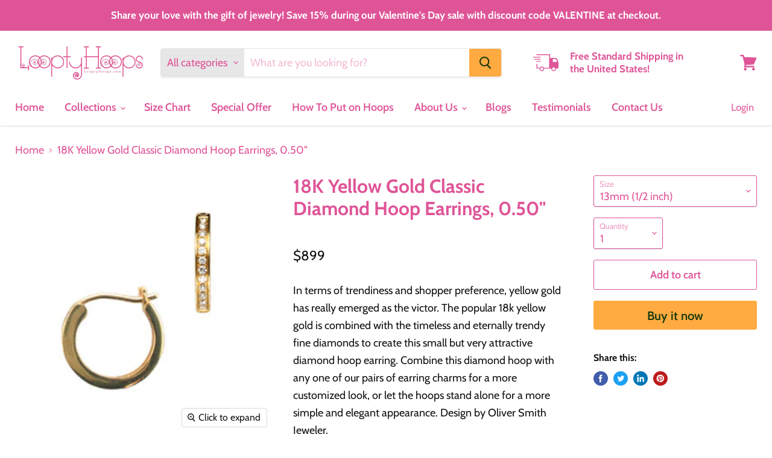

--- FILE ---
content_type: text/html; charset=utf-8
request_url: https://www.looptyhoops.com/collections/all/products/classic-diamond-hoop-in-yellow-gold?view=_recently-viewed
body_size: 1049
content:

































<li
  class="productgrid--item  imagestyle--natural        product-recently-viewed-card  show-actions--mobile"
  data-product-item
  data-product-quickshop-url="/products/classic-diamond-hoop-in-yellow-gold"
  data-quickshop-hash="960f3ef7a26a74acbadc99b50d1df7628cfdcd401d1abac14064d04321d96e85"
  
    data-recently-viewed-card
  
>
  <div class="productitem" data-product-item-content>
    <div class="product-recently-viewed-card-time" data-product-handle="classic-diamond-hoop-in-yellow-gold">
      <button
        class="product-recently-viewed-card-remove"
        aria-label="close"
        data-remove-recently-viewed
      >
        <svg
  aria-hidden="true"
  focusable="false"
  role="presentation"
  width="10"
  height="10"
  viewBox="0 0 10 10"
  xmlns="http://www.w3.org/2000/svg"
>
  <path d="M6.08785659,5 L9.77469752,1.31315906 L8.68684094,0.225302476 L5,3.91214341 L1.31315906,0.225302476 L0.225302476,1.31315906 L3.91214341,5 L0.225302476,8.68684094 L1.31315906,9.77469752 L5,6.08785659 L8.68684094,9.77469752 L9.77469752,8.68684094 L6.08785659,5 Z"></path>
</svg>
      </button>
    </div>
    <a
      class="productitem--image-link"
      href="/products/classic-diamond-hoop-in-yellow-gold"
      tabindex="-1"
      data-product-page-link
    >
      <figure class="productitem--image" data-product-item-image>
        
          
          

  
    <noscript data-rimg-noscript>
      <img
        
          src="//www.looptyhoops.com/cdn/shop/products/cla_288x288.jpg?v=1590511916"
        

        alt="18K Yellow Gold Classic Diamond Hoop Earrings, 0.50&quot; - LooptyHoops"
        data-rimg="noscript"
        srcset="//www.looptyhoops.com/cdn/shop/products/cla_288x288.jpg?v=1590511916 1x"
        class="productitem--image-primary"
        
        
      >
    </noscript>
  

  <img
    
      src="//www.looptyhoops.com/cdn/shop/products/cla_288x288.jpg?v=1590511916"
    
    alt="18K Yellow Gold Classic Diamond Hoop Earrings, 0.50&quot; - LooptyHoops"

    
      data-rimg="lazy"
      data-rimg-scale="1"
      data-rimg-template="//www.looptyhoops.com/cdn/shop/products/cla_{size}.jpg?v=1590511916"
      data-rimg-max="288x288"
      data-rimg-crop=""
      
      srcset="data:image/svg+xml;utf8,<svg%20xmlns='http://www.w3.org/2000/svg'%20width='288'%20height='288'></svg>"
    

    class="productitem--image-primary"
    
    
  >



  <div data-rimg-canvas></div>


        

        

<span class="productitem--badge badge--sale"
    data-badge-sales
    style="display: none;"
  >
    
      Sale
    
  </span>
      </figure>
    </a><div class="productitem--info">
      

      

      <h2 class="productitem--title">
        <a href="/products/classic-diamond-hoop-in-yellow-gold" data-product-page-link>
          18K Yellow Gold Classic Diamond Hoop Earrings, 0.50"
        </a>
      </h2>

      

      
        
<div class="productitem--price ">
  <div
    class="price--compare-at "
    data-price-compare-at
  >
  </div>

  <div class="price--main" data-price>
      
      <span class="money">
        $899
      </span>
    
  </div>
</div>


      

      
        <div class="productitem--ratings">
          <span class="shopify-product-reviews-badge" data-id="41926192">
            <span class="spr-badge">
              <span class="spr-starrating spr-badge-starrating">
                <i class="spr-icon spr-icon-star-empty"></i>
                <i class="spr-icon spr-icon-star-empty"></i>
                <i class="spr-icon spr-icon-star-empty"></i>
                <i class="spr-icon spr-icon-star-empty"></i>
                <i class="spr-icon spr-icon-star-empty"></i>
              </span>
            </span>
          </span>
        </div>
      

      
        <div class="productitem--description">
          <p>
In terms of trendiness and shopper preference, yellow gold has really emerged as the victor. The popular 18k yellow gold is combined with the time...</p>

          
            <a
              href="/products/classic-diamond-hoop-in-yellow-gold"
              class="productitem--link"
              data-product-page-link
            >
              View full details
            </a>
          
        </div>
      
    </div>

    
  </div>

  
    <script type="application/json" data-quick-buy-settings>
      {
        "cart_redirection": false,
        "money_format": "${{amount_no_decimals}}"
      }
    </script>
  
</li>

